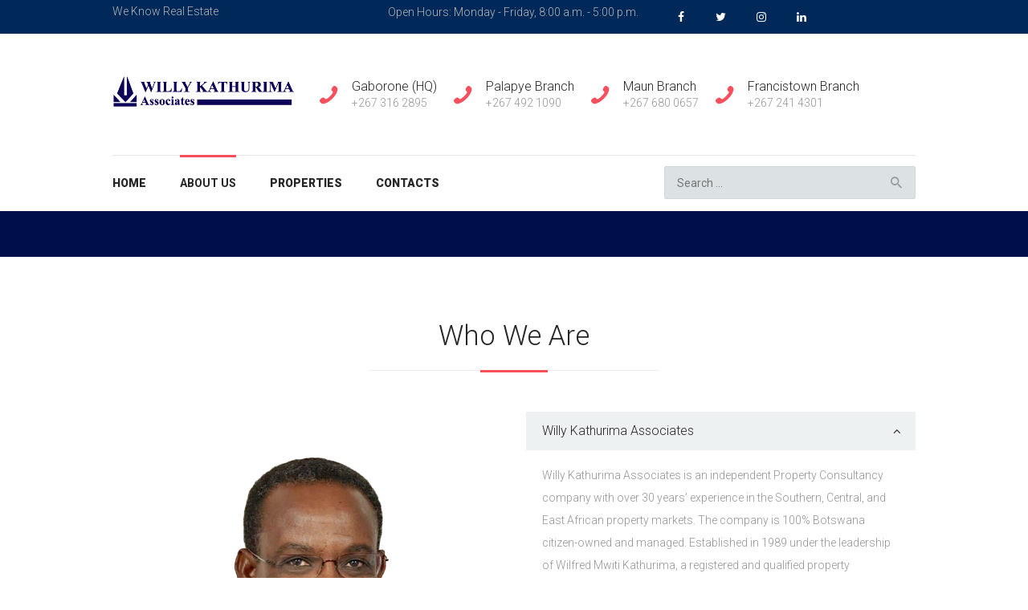

--- FILE ---
content_type: text/html; charset=UTF-8
request_url: https://wka.co.bw/about-us/
body_size: 14033
content:
<!DOCTYPE html>
<html lang="en-US" class="no-js scheme_default">
<head>
			<meta charset="UTF-8">
		<meta name="viewport" content="width=device-width, initial-scale=1, maximum-scale=1">
		<meta name="format-detection" content="telephone=no">
		<link rel="profile" href="//gmpg.org/xfn/11">
		<link rel="pingback" href="https://wka.co.bw/xmlrpc.php">
		<title>About Us &#8211; Willy Kathurima Associates</title>
<meta name='robots' content='max-image-preview:large' />
	<style>img:is([sizes="auto" i], [sizes^="auto," i]) { contain-intrinsic-size: 3000px 1500px }</style>
	<link rel='dns-prefetch' href='//fonts.googleapis.com' />
<link rel="alternate" type="application/rss+xml" title="Willy Kathurima Associates &raquo; Feed" href="https://wka.co.bw/feed/" />
<link rel="alternate" type="application/rss+xml" title="Willy Kathurima Associates &raquo; Comments Feed" href="https://wka.co.bw/comments/feed/" />
<script type="text/javascript">
/* <![CDATA[ */
window._wpemojiSettings = {"baseUrl":"https:\/\/s.w.org\/images\/core\/emoji\/16.0.1\/72x72\/","ext":".png","svgUrl":"https:\/\/s.w.org\/images\/core\/emoji\/16.0.1\/svg\/","svgExt":".svg","source":{"concatemoji":"https:\/\/wka.co.bw\/wp-includes\/js\/wp-emoji-release.min.js?ver=6.8.3"}};
/*! This file is auto-generated */
!function(s,n){var o,i,e;function c(e){try{var t={supportTests:e,timestamp:(new Date).valueOf()};sessionStorage.setItem(o,JSON.stringify(t))}catch(e){}}function p(e,t,n){e.clearRect(0,0,e.canvas.width,e.canvas.height),e.fillText(t,0,0);var t=new Uint32Array(e.getImageData(0,0,e.canvas.width,e.canvas.height).data),a=(e.clearRect(0,0,e.canvas.width,e.canvas.height),e.fillText(n,0,0),new Uint32Array(e.getImageData(0,0,e.canvas.width,e.canvas.height).data));return t.every(function(e,t){return e===a[t]})}function u(e,t){e.clearRect(0,0,e.canvas.width,e.canvas.height),e.fillText(t,0,0);for(var n=e.getImageData(16,16,1,1),a=0;a<n.data.length;a++)if(0!==n.data[a])return!1;return!0}function f(e,t,n,a){switch(t){case"flag":return n(e,"\ud83c\udff3\ufe0f\u200d\u26a7\ufe0f","\ud83c\udff3\ufe0f\u200b\u26a7\ufe0f")?!1:!n(e,"\ud83c\udde8\ud83c\uddf6","\ud83c\udde8\u200b\ud83c\uddf6")&&!n(e,"\ud83c\udff4\udb40\udc67\udb40\udc62\udb40\udc65\udb40\udc6e\udb40\udc67\udb40\udc7f","\ud83c\udff4\u200b\udb40\udc67\u200b\udb40\udc62\u200b\udb40\udc65\u200b\udb40\udc6e\u200b\udb40\udc67\u200b\udb40\udc7f");case"emoji":return!a(e,"\ud83e\udedf")}return!1}function g(e,t,n,a){var r="undefined"!=typeof WorkerGlobalScope&&self instanceof WorkerGlobalScope?new OffscreenCanvas(300,150):s.createElement("canvas"),o=r.getContext("2d",{willReadFrequently:!0}),i=(o.textBaseline="top",o.font="600 32px Arial",{});return e.forEach(function(e){i[e]=t(o,e,n,a)}),i}function t(e){var t=s.createElement("script");t.src=e,t.defer=!0,s.head.appendChild(t)}"undefined"!=typeof Promise&&(o="wpEmojiSettingsSupports",i=["flag","emoji"],n.supports={everything:!0,everythingExceptFlag:!0},e=new Promise(function(e){s.addEventListener("DOMContentLoaded",e,{once:!0})}),new Promise(function(t){var n=function(){try{var e=JSON.parse(sessionStorage.getItem(o));if("object"==typeof e&&"number"==typeof e.timestamp&&(new Date).valueOf()<e.timestamp+604800&&"object"==typeof e.supportTests)return e.supportTests}catch(e){}return null}();if(!n){if("undefined"!=typeof Worker&&"undefined"!=typeof OffscreenCanvas&&"undefined"!=typeof URL&&URL.createObjectURL&&"undefined"!=typeof Blob)try{var e="postMessage("+g.toString()+"("+[JSON.stringify(i),f.toString(),p.toString(),u.toString()].join(",")+"));",a=new Blob([e],{type:"text/javascript"}),r=new Worker(URL.createObjectURL(a),{name:"wpTestEmojiSupports"});return void(r.onmessage=function(e){c(n=e.data),r.terminate(),t(n)})}catch(e){}c(n=g(i,f,p,u))}t(n)}).then(function(e){for(var t in e)n.supports[t]=e[t],n.supports.everything=n.supports.everything&&n.supports[t],"flag"!==t&&(n.supports.everythingExceptFlag=n.supports.everythingExceptFlag&&n.supports[t]);n.supports.everythingExceptFlag=n.supports.everythingExceptFlag&&!n.supports.flag,n.DOMReady=!1,n.readyCallback=function(){n.DOMReady=!0}}).then(function(){return e}).then(function(){var e;n.supports.everything||(n.readyCallback(),(e=n.source||{}).concatemoji?t(e.concatemoji):e.wpemoji&&e.twemoji&&(t(e.twemoji),t(e.wpemoji)))}))}((window,document),window._wpemojiSettings);
/* ]]> */
</script>
<link property="stylesheet" rel='stylesheet' id='css-0-css' href='https://wka.co.bw/wp-content/mmr/ae3d121e-1763629725.min.css' type='text/css' media='all' />
<style id='wp-emoji-styles-inline-css' type='text/css'>

	img.wp-smiley, img.emoji {
		display: inline !important;
		border: none !important;
		box-shadow: none !important;
		height: 1em !important;
		width: 1em !important;
		margin: 0 0.07em !important;
		vertical-align: -0.1em !important;
		background: none !important;
		padding: 0 !important;
	}
</style>
<link property="stylesheet" rel='stylesheet' id='css-1-css' href='https://wka.co.bw/wp-content/mmr/9818578d-1763629723.min.css' type='text/css' media='all' />
<link property="stylesheet" rel='stylesheet' id='good-homes-font-google_fonts-css' href='https://fonts.googleapis.com/css?family=Roboto%3A300%2C300italic%2C400%2C400italic%2C500%2C700%2C700italic%2C900&#038;subset=latin%2Clatin-ext&#038;ver=6.8.3' type='text/css' media='all' />
<link property="stylesheet" rel='stylesheet' id='css-2-css' href='https://wka.co.bw/wp-content/mmr/25d12a87-1752146322.min.css' type='text/css' media='all' />
<script type="text/javascript" src="https://wka.co.bw/wp-content/mmr/406d0623-1763489675.min.js" id="js-3-js"></script>
<script type="text/javascript" id="js-3-js-after">
/* <![CDATA[ */
wp.i18n.setLocaleData( { 'text direction\u0004ltr': [ 'ltr' ] } );
/* ]]> */
</script>
<script type="text/javascript" src="https://wka.co.bw/wp-content/mmr/a4950ac3-1763489675.min.js" id="js-4-js"></script>
<script type="text/javascript" id="js-5-js-before">
/* <![CDATA[ */
var mejsL10n = {"language":"en","strings":{"mejs.download-file":"Download File","mejs.install-flash":"You are using a browser that does not have Flash player enabled or installed. Please turn on your Flash player plugin or download the latest version from https:\/\/get.adobe.com\/flashplayer\/","mejs.fullscreen":"Fullscreen","mejs.play":"Play","mejs.pause":"Pause","mejs.time-slider":"Time Slider","mejs.time-help-text":"Use Left\/Right Arrow keys to advance one second, Up\/Down arrows to advance ten seconds.","mejs.live-broadcast":"Live Broadcast","mejs.volume-help-text":"Use Up\/Down Arrow keys to increase or decrease volume.","mejs.unmute":"Unmute","mejs.mute":"Mute","mejs.volume-slider":"Volume Slider","mejs.video-player":"Video Player","mejs.audio-player":"Audio Player","mejs.captions-subtitles":"Captions\/Subtitles","mejs.captions-chapters":"Chapters","mejs.none":"None","mejs.afrikaans":"Afrikaans","mejs.albanian":"Albanian","mejs.arabic":"Arabic","mejs.belarusian":"Belarusian","mejs.bulgarian":"Bulgarian","mejs.catalan":"Catalan","mejs.chinese":"Chinese","mejs.chinese-simplified":"Chinese (Simplified)","mejs.chinese-traditional":"Chinese (Traditional)","mejs.croatian":"Croatian","mejs.czech":"Czech","mejs.danish":"Danish","mejs.dutch":"Dutch","mejs.english":"English","mejs.estonian":"Estonian","mejs.filipino":"Filipino","mejs.finnish":"Finnish","mejs.french":"French","mejs.galician":"Galician","mejs.german":"German","mejs.greek":"Greek","mejs.haitian-creole":"Haitian Creole","mejs.hebrew":"Hebrew","mejs.hindi":"Hindi","mejs.hungarian":"Hungarian","mejs.icelandic":"Icelandic","mejs.indonesian":"Indonesian","mejs.irish":"Irish","mejs.italian":"Italian","mejs.japanese":"Japanese","mejs.korean":"Korean","mejs.latvian":"Latvian","mejs.lithuanian":"Lithuanian","mejs.macedonian":"Macedonian","mejs.malay":"Malay","mejs.maltese":"Maltese","mejs.norwegian":"Norwegian","mejs.persian":"Persian","mejs.polish":"Polish","mejs.portuguese":"Portuguese","mejs.romanian":"Romanian","mejs.russian":"Russian","mejs.serbian":"Serbian","mejs.slovak":"Slovak","mejs.slovenian":"Slovenian","mejs.spanish":"Spanish","mejs.swahili":"Swahili","mejs.swedish":"Swedish","mejs.tagalog":"Tagalog","mejs.thai":"Thai","mejs.turkish":"Turkish","mejs.ukrainian":"Ukrainian","mejs.vietnamese":"Vietnamese","mejs.welsh":"Welsh","mejs.yiddish":"Yiddish"}};
/* ]]> */
</script>
<script type="text/javascript" src="https://wka.co.bw/wp-content/mmr/45ae0f57-1763489675.min.js" id="js-5-js"></script>
<script type="text/javascript" id="mediaelement-js-extra">
/* <![CDATA[ */
var _wpmejsSettings = {"pluginPath":"\/wp-includes\/js\/mediaelement\/","classPrefix":"mejs-","stretching":"responsive","audioShortcodeLibrary":"mediaelement","videoShortcodeLibrary":"mediaelement"};
/* ]]> */
</script>
<script type="text/javascript" src="https://wka.co.bw/wp-content/mmr/42210695-1763489675.min.js" id="js-6-js"></script>
<script></script><link rel="https://api.w.org/" href="https://wka.co.bw/wp-json/" /><link rel="alternate" title="JSON" type="application/json" href="https://wka.co.bw/wp-json/wp/v2/pages/42" /><link rel="EditURI" type="application/rsd+xml" title="RSD" href="https://wka.co.bw/xmlrpc.php?rsd" />
<meta name="generator" content="WordPress 6.8.3" />
<link rel="canonical" href="https://wka.co.bw/about-us/" />
<link rel='shortlink' href='https://wka.co.bw/?p=42' />
<link rel="alternate" title="oEmbed (JSON)" type="application/json+oembed" href="https://wka.co.bw/wp-json/oembed/1.0/embed?url=https%3A%2F%2Fwka.co.bw%2Fabout-us%2F" />
<link rel="alternate" title="oEmbed (XML)" type="text/xml+oembed" href="https://wka.co.bw/wp-json/oembed/1.0/embed?url=https%3A%2F%2Fwka.co.bw%2Fabout-us%2F&#038;format=xml" />
        <style>

        </style>
        <!-- Instagram Feed CSS -->
<style type="text/css">
#sbi_mod_link, #sbi_mod_error{ display: block !important; width: 100%; float: left; box-sizing: border-box; }
</style>
<meta name="generator" content="Powered by WPBakery Page Builder - drag and drop page builder for WordPress."/>
<meta name="generator" content="Powered by Slider Revolution 6.7.35 - responsive, Mobile-Friendly Slider Plugin for WordPress with comfortable drag and drop interface." />
<link rel="icon" href="https://wka.co.bw/wp-content/uploads/2021/02/cropped-Willy-Kathurima-Associates_LOGO-04-32x32.png" sizes="32x32" />
<link rel="icon" href="https://wka.co.bw/wp-content/uploads/2021/02/cropped-Willy-Kathurima-Associates_LOGO-04-192x192.png" sizes="192x192" />
<link rel="apple-touch-icon" href="https://wka.co.bw/wp-content/uploads/2021/02/cropped-Willy-Kathurima-Associates_LOGO-04-180x180.png" />
<meta name="msapplication-TileImage" content="https://wka.co.bw/wp-content/uploads/2021/02/cropped-Willy-Kathurima-Associates_LOGO-04-270x270.png" />
<script>function setREVStartSize(e){
			//window.requestAnimationFrame(function() {
				window.RSIW = window.RSIW===undefined ? window.innerWidth : window.RSIW;
				window.RSIH = window.RSIH===undefined ? window.innerHeight : window.RSIH;
				try {
					var pw = document.getElementById(e.c).parentNode.offsetWidth,
						newh;
					pw = pw===0 || isNaN(pw) || (e.l=="fullwidth" || e.layout=="fullwidth") ? window.RSIW : pw;
					e.tabw = e.tabw===undefined ? 0 : parseInt(e.tabw);
					e.thumbw = e.thumbw===undefined ? 0 : parseInt(e.thumbw);
					e.tabh = e.tabh===undefined ? 0 : parseInt(e.tabh);
					e.thumbh = e.thumbh===undefined ? 0 : parseInt(e.thumbh);
					e.tabhide = e.tabhide===undefined ? 0 : parseInt(e.tabhide);
					e.thumbhide = e.thumbhide===undefined ? 0 : parseInt(e.thumbhide);
					e.mh = e.mh===undefined || e.mh=="" || e.mh==="auto" ? 0 : parseInt(e.mh,0);
					if(e.layout==="fullscreen" || e.l==="fullscreen")
						newh = Math.max(e.mh,window.RSIH);
					else{
						e.gw = Array.isArray(e.gw) ? e.gw : [e.gw];
						for (var i in e.rl) if (e.gw[i]===undefined || e.gw[i]===0) e.gw[i] = e.gw[i-1];
						e.gh = e.el===undefined || e.el==="" || (Array.isArray(e.el) && e.el.length==0)? e.gh : e.el;
						e.gh = Array.isArray(e.gh) ? e.gh : [e.gh];
						for (var i in e.rl) if (e.gh[i]===undefined || e.gh[i]===0) e.gh[i] = e.gh[i-1];
											
						var nl = new Array(e.rl.length),
							ix = 0,
							sl;
						e.tabw = e.tabhide>=pw ? 0 : e.tabw;
						e.thumbw = e.thumbhide>=pw ? 0 : e.thumbw;
						e.tabh = e.tabhide>=pw ? 0 : e.tabh;
						e.thumbh = e.thumbhide>=pw ? 0 : e.thumbh;
						for (var i in e.rl) nl[i] = e.rl[i]<window.RSIW ? 0 : e.rl[i];
						sl = nl[0];
						for (var i in nl) if (sl>nl[i] && nl[i]>0) { sl = nl[i]; ix=i;}
						var m = pw>(e.gw[ix]+e.tabw+e.thumbw) ? 1 : (pw-(e.tabw+e.thumbw)) / (e.gw[ix]);
						newh =  (e.gh[ix] * m) + (e.tabh + e.thumbh);
					}
					var el = document.getElementById(e.c);
					if (el!==null && el) el.style.height = newh+"px";
					el = document.getElementById(e.c+"_wrapper");
					if (el!==null && el) {
						el.style.height = newh+"px";
						el.style.display = "block";
					}
				} catch(e){
					console.log("Failure at Presize of Slider:" + e)
				}
			//});
		  };</script>
		<style type="text/css" id="wp-custom-css">
			.post-meta {
	display: none; important!
}		</style>
		<style type="text/css" data-type="vc_shortcodes-custom-css">.vc_custom_1611931616851{background-color: #000e4c !important;}.vc_custom_1611863743527{background-image: url(https://wka.co.bw/wp-content/uploads/2021/01/Service2.jpg?id=82) !important;background-position: center !important;background-repeat: no-repeat !important;background-size: cover !important;}.vc_custom_1498053308646{background-position: 0 0 !important;background-repeat: no-repeat !important;}.vc_custom_1498053308646{background-position: 0 0 !important;background-repeat: no-repeat !important;}.vc_custom_1611867904459{margin-top: -0.7em !important;}.vc_custom_1492597617820{background-color: #1c1e1e !important;}.vc_custom_1612942653068{background-image: url(https://wka.co.bw/wp-content/uploads/2021/01/House.png?id=245) !important;background-position: center !important;background-repeat: no-repeat !important;background-size: cover !important;}.vc_custom_1495458722107{border-top-width: 1px !important;border-right-width: 1px !important;border-bottom-width: 1px !important;border-left-width: 1px !important;border-left-color: #e8e9e9 !important;border-left-style: solid !important;border-right-color: #e8e9e9 !important;border-right-style: solid !important;border-top-color: #e8e9e9 !important;border-top-style: solid !important;border-bottom-color: #e8e9e9 !important;border-bottom-style: solid !important;}</style><noscript><style> .wpb_animate_when_almost_visible { opacity: 1; }</style></noscript></head>

<body data-ocssl='1' class="wp-singular page-template-default page page-id-42 wp-theme-good-homes body_tag scheme_default blog_mode_page body_style_wide is_single sidebar_hide expand_content remove_margins header_style_header-custom-17 header_position_default menu_style_top no_layout wpb-js-composer js-comp-ver-8.5 vc_responsive">
      
	
	<div class="body_wrap">

		<div class="page_wrap">

			<header class="top_panel top_panel_custom top_panel_custom_17 top_panel_custom_header-boxed without_bg_image scheme_default"><div class="vc_row wpb_row vc_row-fluid vc_custom_1611928257766 vc_row-has-fill scheme_dark"><div class="wpb_column vc_column_container vc_col-sm-12 sc_layouts_column_icons_position_left"><div class="vc_column-inner"><div class="wpb_wrapper"><div		class="sc_content color_style_default sc_content_default sc_float_center sc_content_width_1_1"><div class="sc_content_container"><div class="vc_row wpb_row vc_inner vc_row-fluid"><div class="wpb_column vc_column_container vc_col-sm-4 sc_layouts_column_icons_position_left"><div class="vc_column-inner"><div class="wpb_wrapper">
	<div class="wpb_text_column wpb_content_element" >
		<div class="wpb_wrapper">
			<p>We Know Real Estate</p>

		</div>
	</div>
</div></div></div><div class="wpb_column vc_column_container vc_col-sm-4 sc_layouts_column_icons_position_left"><div class="vc_column-inner"><div class="wpb_wrapper"><div class="sc_layouts_item"><div class="sc_layouts_iconed_text"><span class="sc_layouts_item_details sc_layouts_iconed_text_details"><span class="sc_layouts_item_details_line2 sc_layouts_iconed_text_line2">Open Hours: Monday - Friday, 8:00 a.m. - 5:00 p.m.</span></span><!-- /.sc_layouts_iconed_text_details --></div><!-- /.sc_layouts_iconed_text --></div></div></div></div><div class="wpb_column vc_column_container vc_col-sm-4 sc_layouts_column_icons_position_left"><div class="vc_column-inner"><div class="wpb_wrapper"><div class="sc_layouts_item"><div class="widget_area sc_widget_socials vc_widget_socials wpb_content_element"><aside id="widget_socials" class="widget widget_socials"><div class="socials_wrap sc_align_left"><a target="_blank" href="https://www.facebook.com/wka.co.bw/" class="social_item social_item_style_icons social_item_type_icons"><span class="social_icon social_facebook"><span class="icon-facebook"></span></span></a><a target="_blank" href="https://twitter.com/willykathurima?lang=en" class="social_item social_item_style_icons social_item_type_icons"><span class="social_icon social_twitter"><span class="icon-twitter"></span></span></a><a target="_blank" href="https://www.instagram.com/willykathurimaassociates/?hl=en" class="social_item social_item_style_icons social_item_type_icons"><span class="social_icon social_instagramm"><span class="icon-instagramm"></span></span></a><a target="_blank" href="https://www.linkedin.com/company/willy-kathurima-associates/?originalSubdomain=bw" class="social_item social_item_style_icons social_item_type_icons"><span class="social_icon social_linkedin"><span class="icon-linkedin"></span></span></a></div></aside></div></div></div></div></div></div></div></div><!-- /.sc_content --></div></div></div></div><div data-vc-full-width="true" data-vc-full-width-temp="true" data-vc-full-width-init="false" data-vc-stretch-content="true" class="vc_row wpb_row vc_row-fluid sc_layouts_row sc_layouts_row_type_normal"><div class="wpb_column vc_column_container vc_col-sm-12 sc_layouts_column_icons_position_left"><div class="vc_column-inner"><div class="wpb_wrapper"><div		class="sc_content color_style_default sc_content_default sc_float_center sc_content_width_1_1"><div class="sc_content_container"><div class="vc_row wpb_row vc_inner vc_row-fluid vc_row-o-equal-height vc_row-o-content-middle vc_row-flex"><div class="wpb_column vc_column_container vc_col-sm-3 sc_layouts_column sc_layouts_column_align_left sc_layouts_column_icons_position_left"><div class="vc_column-inner"><div class="wpb_wrapper"><div class="sc_layouts_item"><a href="https://wka.co.bw/" class="sc_layouts_logo sc_layouts_logo_default"><img class="logo_image" src="https://wka.co.bw/wp-content/uploads/2021/01/logo_web.png" alt="" width="440" height="84"></a><!-- /.sc_layouts_logo --></div></div></div></div><div class="wpb_column vc_column_container vc_col-sm-9 sc_layouts_column sc_layouts_column_align_left sc_layouts_column_icons_position_left"><div class="vc_column-inner"><div class="wpb_wrapper"><div class="sc_layouts_item"><div class="sc_layouts_iconed_text"><span class="sc_layouts_item_icon sc_layouts_iconed_text_icon icon-phone"></span><span class="sc_layouts_item_details sc_layouts_iconed_text_details"><span class="sc_layouts_item_details_line1 sc_layouts_iconed_text_line1">Gaborone (HQ)</span><span class="sc_layouts_item_details_line2 sc_layouts_iconed_text_line2">+267 316 2895</span></span><!-- /.sc_layouts_iconed_text_details --></div><!-- /.sc_layouts_iconed_text --></div><div class="sc_layouts_item"><div class="sc_layouts_iconed_text"><span class="sc_layouts_item_icon sc_layouts_iconed_text_icon icon-phone"></span><span class="sc_layouts_item_details sc_layouts_iconed_text_details"><span class="sc_layouts_item_details_line1 sc_layouts_iconed_text_line1">Palapye Branch</span><span class="sc_layouts_item_details_line2 sc_layouts_iconed_text_line2">+267 492 1090</span></span><!-- /.sc_layouts_iconed_text_details --></div><!-- /.sc_layouts_iconed_text --></div><div class="sc_layouts_item"><div class="sc_layouts_iconed_text"><span class="sc_layouts_item_icon sc_layouts_iconed_text_icon icon-phone"></span><span class="sc_layouts_item_details sc_layouts_iconed_text_details"><span class="sc_layouts_item_details_line1 sc_layouts_iconed_text_line1">Maun Branch</span><span class="sc_layouts_item_details_line2 sc_layouts_iconed_text_line2">+267 680 0657</span></span><!-- /.sc_layouts_iconed_text_details --></div><!-- /.sc_layouts_iconed_text --></div><div class="sc_layouts_item"><div class="sc_layouts_iconed_text"><span class="sc_layouts_item_icon sc_layouts_iconed_text_icon icon-phone"></span><span class="sc_layouts_item_details sc_layouts_iconed_text_details"><span class="sc_layouts_item_details_line1 sc_layouts_iconed_text_line1">Francistown Branch</span><span class="sc_layouts_item_details_line2 sc_layouts_iconed_text_line2">+267 241 4301</span></span><!-- /.sc_layouts_iconed_text_details --></div><!-- /.sc_layouts_iconed_text --></div></div></div></div></div></div></div><!-- /.sc_content --></div></div></div></div><div class="vc_row-full-width vc_clearfix"></div><div class="vc_row wpb_row vc_row-fluid sc_layouts_row sc_layouts_row_type_compact sc_layouts_row_fixed"><div class="wpb_column vc_column_container vc_col-sm-12 sc_layouts_column sc_layouts_column_align_center sc_layouts_column_icons_position_left"><div class="vc_column-inner"><div class="wpb_wrapper"><div		class="sc_content color_style_default sc_content_default sc_float_center sc_content_width_1_1"><div class="sc_content_container"><div class="vc_separator wpb_content_element vc_separator_align_center vc_sep_width_100 vc_sep_pos_align_center vc_separator_no_text vc_custom_1494944304106 wpb_content_element  vc_custom_1494944304106 wpb_content_element" ><span class="vc_sep_holder vc_sep_holder_l"><span style="border-color:#e5e7e7;" class="vc_sep_line"></span></span><span class="vc_sep_holder vc_sep_holder_r"><span style="border-color:#e5e7e7;" class="vc_sep_line"></span></span>
</div><div class="vc_row wpb_row vc_inner vc_row-fluid vc_row-o-equal-height vc_row-o-content-middle vc_row-flex"><div class="wpb_column vc_column_container vc_col-sm-8 sc_layouts_column sc_layouts_column_align_left sc_layouts_column_icons_position_left"><div class="vc_column-inner"><div class="wpb_wrapper"><div class="sc_layouts_item"><nav class="sc_layouts_menu sc_layouts_menu_default menu_hover_slide_line hide_on_mobile" data-animation-in="fadeInUpSmall" data-animation-out="fadeOutDownSmall"><ul id="menu-primary" class="sc_layouts_menu_nav"><li id="menu-item-89" class="menu-item menu-item-type-post_type menu-item-object-page menu-item-home menu-item-89"><a href="https://wka.co.bw/"><span>Home</span></a></li><li id="menu-item-90" class="menu-item menu-item-type-post_type menu-item-object-page current-menu-item page_item page-item-42 current_page_item menu-item-90"><a href="https://wka.co.bw/about-us/" aria-current="page"><span>About Us</span></a></li><li id="menu-item-92" class="menu-item menu-item-type-post_type menu-item-object-page menu-item-92"><a href="https://wka.co.bw/properties/"><span>Properties</span></a></li><li id="menu-item-91" class="menu-item menu-item-type-post_type menu-item-object-page menu-item-91"><a href="https://wka.co.bw/contacts/"><span>Contacts</span></a></li></ul></nav><!-- /.sc_layouts_menu --><div class="sc_layouts_iconed_text sc_layouts_menu_mobile_button">
		<a class="sc_layouts_item_link sc_layouts_iconed_text_link" href="#">
			<span class="sc_layouts_item_icon sc_layouts_iconed_text_icon trx_addons_icon-menu"></span>
		</a>
	</div></div></div></div></div><div class="wpb_column vc_column_container vc_col-sm-4 sc_layouts_column sc_layouts_column_align_right sc_layouts_column_icons_position_left"><div class="vc_column-inner"><div class="wpb_wrapper"><div  class="vc_wp_search wpb_content_element"><div class="widget widget_search"><form role="search" method="get" class="search-form" action="https://wka.co.bw/">
				<label>
					<span class="screen-reader-text">Search for:</span>
					<input type="search" class="search-field" placeholder="Search &hellip;" value="" name="s" />
				</label>
				<input type="submit" class="search-submit" value="Search" />
			</form></div></div></div></div></div></div></div></div><!-- /.sc_content --></div></div></div></div></header><div class="menu_mobile_overlay"></div>
<div class="menu_mobile menu_mobile_fullscreen scheme_dark">
	<div class="menu_mobile_inner">
		<a class="menu_mobile_close icon-cancel"></a><a class="sc_layouts_logo" href="https://wka.co.bw/"><span class="logo_text">Willy Kathurima Associates</span><span class="logo_slogan">We Know Real Estate</span></a><nav class="menu_mobile_nav_area"><ul id="menu_mobile" class=" menu_mobile_nav"><li class="menu-item menu-item-type-post_type menu-item-object-page menu-item-home menu-item-89"><a href="https://wka.co.bw/"><span>Home</span></a></li><li class="menu-item menu-item-type-post_type menu-item-object-page current-menu-item page_item page-item-42 current_page_item menu-item-90"><a href="https://wka.co.bw/about-us/" aria-current="page"><span>About Us</span></a></li><li class="menu-item menu-item-type-post_type menu-item-object-page menu-item-92"><a href="https://wka.co.bw/properties/"><span>Properties</span></a></li><li class="menu-item menu-item-type-post_type menu-item-object-page menu-item-91"><a href="https://wka.co.bw/contacts/"><span>Contacts</span></a></li></ul></nav><div class="search_wrap search_style_normal search_mobile">
	<div class="search_form_wrap">
		<form role="search" method="get" class="search_form" action="https://wka.co.bw/">
			<input type="text" class="search_field" placeholder="Search the Site" value="" name="s">
			<button type="submit" class="search_submit trx_addons_icon-search"></button>
					</form>
	</div>
	</div><div class="socials_mobile"><a target="_blank" href="https://www.facebook.com/wka.co.bw/" class="social_item social_item_style_icons social_item_type_icons"><span class="social_icon social_facebook"><span class="icon-facebook"></span></span></a><a target="_blank" href="https://twitter.com/willykathurima?lang=en" class="social_item social_item_style_icons social_item_type_icons"><span class="social_icon social_twitter"><span class="icon-twitter"></span></span></a><a target="_blank" href="https://www.instagram.com/willykathurimaassociates/?hl=en" class="social_item social_item_style_icons social_item_type_icons"><span class="social_icon social_instagramm"><span class="icon-instagramm"></span></span></a><a target="_blank" href="https://www.linkedin.com/company/willy-kathurima-associates/?originalSubdomain=bw" class="social_item social_item_style_icons social_item_type_icons"><span class="social_icon social_linkedin"><span class="icon-linkedin"></span></span></a></div>	</div>
</div>

			<div class="page_content_wrap scheme_default">

								<div class="content_wrap">
				
									

					<div class="content">
										

<article id="post-42" class="post_item_single post_type_page post-42 page type-page status-publish hentry">

	<div class="post_content entry-content">
		<div class="wpb-content-wrapper"><div data-vc-full-width="true" data-vc-full-width-temp="true" data-vc-full-width-init="false" data-vc-stretch-content="true" class="vc_row wpb_row vc_row-fluid vc_custom_1611931616851 vc_row-has-fill"><div class="wpb_column vc_column_container vc_col-sm-12 sc_layouts_column_icons_position_left"><div class="vc_column-inner"><div class="wpb_wrapper"><div class="vc_empty_space  hide_on_mobile hide_on_tablet"   style="height: 2.6em"><span class="vc_empty_space_inner"></span></div><div class="vc_empty_space  hide_on_mobile hide_on_tablet"   style="height: 1.5em"><span class="vc_empty_space_inner"></span></div></div></div></div></div><div class="vc_row-full-width vc_clearfix"></div><div class="vc_row wpb_row vc_row-fluid"><div class="wpb_column vc_column_container vc_col-sm-12 sc_layouts_column_icons_position_left"><div class="vc_column-inner"><div class="wpb_wrapper"><div class="vc_empty_space  hide_on_mobile hide_on_tablet"   style="height: 2.6em"><span class="vc_empty_space_inner"></span></div><div class="vc_empty_space"   style="height: 3em"><span class="vc_empty_space_inner"></span></div><div		class="sc_title color_style_default sc_title_line_under_center"><h1 class="sc_item_title sc_title_title sc_align_center sc_item_title_style_line_under_center sc_item_title_tag">Who We Are</h1></div><!-- /.sc_title --><div class="vc_empty_space  hide_on_mobile hide_on_tablet"   style="height: 1.5em"><span class="vc_empty_space_inner"></span></div></div></div></div></div><div class="vc_row wpb_row vc_row-fluid vc_row-o-equal-height vc_row-flex"><div class="wpb_column vc_column_container vc_col-sm-6 vc_col-has-fill sc_layouts_column_icons_position_left"><div class="vc_column-inner vc_custom_1498053308646"><div class="wpb_wrapper">
	<div  class="wpb_single_image wpb_content_element vc_align_left wpb_content_element">
		
		<figure class="wpb_wrapper vc_figure">
			<div class="vc_single_image-wrapper   vc_box_border_grey"><img fetchpriority="high" decoding="async" width="692" height="904" src="https://wka.co.bw/wp-content/uploads/2021/01/Willy-Kathurima.png" class="vc_single_image-img attachment-full" alt="" title="Willy Kathurima" srcset="https://wka.co.bw/wp-content/uploads/2021/01/Willy-Kathurima.png 692w, https://wka.co.bw/wp-content/uploads/2021/01/Willy-Kathurima-230x300.png 230w, https://wka.co.bw/wp-content/uploads/2021/01/Willy-Kathurima-370x483.png 370w" sizes="(max-width: 692px) 100vw, 692px" /></div>
		</figure>
	</div>
</div></div></div><div class="wpb_column vc_column_container vc_col-sm-6 sc_layouts_column_icons_position_left"><div class="vc_column-inner"><div class="wpb_wrapper"><div class="vc_tta-container" data-vc-action="collapse"><div class="vc_general vc_tta vc_tta-accordion vc_tta-color-grey vc_tta-style-classic vc_tta-shape-square vc_tta-o-shape-group vc_tta-controls-align-default"><div class="vc_tta-panels-container"><div class="vc_tta-panels"><div class="vc_tta-panel vc_active" id="1611867164104-9ac0d61b-9fbb" data-vc-content=".vc_tta-panel-body"><div class="vc_tta-panel-heading"><h4 class="vc_tta-panel-title"><a href="#1611867164104-9ac0d61b-9fbb" data-vc-accordion data-vc-container=".vc_tta-container"><span class="vc_tta-title-text">Willy Kathurima Associates</span></a></h4></div><div class="vc_tta-panel-body">
	<div class="wpb_text_column wpb_content_element" >
		<div class="wpb_wrapper">
			<p>Willy Kathurima Associates is an independent Property Consultancy company with over 30 years’ experience in the Southern, Central, and East African property markets. The company is 100% Botswana citizen-owned and managed. Established in 1989 under the leadership of Wilfred Mwiti Kathurima, a registered and qualified property consultant with over 33 years of international real estate consultancy experience, WKA has grown to become one of Botswana’s most reputable property consulting agencies to date.</p>
<p>The company has established and fully resourced offices in Gaborone, Palapye, Francistown, and Maun where trained and qualified professionals with strong knowledge of the local property markets and technical expertise are ready to undertake any property consultancy related assignments.</p>
<p>WKA has been in operation for over 30 years, securing an ever-growing private and corporate client-base.</p>

		</div>
	</div>
</div></div><div class="vc_tta-panel" id="1611867164178-91310f2f-099b" data-vc-content=".vc_tta-panel-body"><div class="vc_tta-panel-heading"><h4 class="vc_tta-panel-title"><a href="#1611867164178-91310f2f-099b" data-vc-accordion data-vc-container=".vc_tta-container"><span class="vc_tta-title-text">Dedication to customer service</span></a></h4></div><div class="vc_tta-panel-body">
	<div class="wpb_text_column wpb_content_element" >
		<div class="wpb_wrapper">
			<p>At WKA we “walk the talk” and excellent service is our primary responsibility. We provide property services to individuals, private and public clients with equal care and consideration and no property-related instruction or assignment is too large or too small for us. We offer a competitive cost-effective and efficient service within our national network and we are a cut above the rest.</p>

		</div>
	</div>
</div></div><div class="vc_tta-panel" id="1611867264021-55a15532-5664" data-vc-content=".vc_tta-panel-body"><div class="vc_tta-panel-heading"><h4 class="vc_tta-panel-title"><a href="#1611867264021-55a15532-5664" data-vc-accordion data-vc-container=".vc_tta-container"><span class="vc_tta-title-text">Our mission</span></a></h4></div><div class="vc_tta-panel-body">
	<div class="wpb_text_column wpb_content_element" >
		<div class="wpb_wrapper">
			<p>Our mission is to provide a service in the real estate industry that is speedy, cost-effective, and motivated to mitigate risks at all levels.</p>

		</div>
	</div>
</div></div><div class="vc_tta-panel" id="1611867306944-3588f9d5-86d9" data-vc-content=".vc_tta-panel-body"><div class="vc_tta-panel-heading"><h4 class="vc_tta-panel-title"><a href="#1611867306944-3588f9d5-86d9" data-vc-accordion data-vc-container=".vc_tta-container"><span class="vc_tta-title-text">Our core values</span></a></h4></div><div class="vc_tta-panel-body">
	<div class="wpb_text_column wpb_content_element" >
		<div class="wpb_wrapper">
			<p>Our core values <em>are Professionalism, Integrity, Excellence, and Reliability</em>.</p>

		</div>
	</div>
</div></div><div class="vc_tta-panel" id="1611867340337-7f5a7d20-29a7" data-vc-content=".vc_tta-panel-body"><div class="vc_tta-panel-heading"><h4 class="vc_tta-panel-title"><a href="#1611867340337-7f5a7d20-29a7" data-vc-accordion data-vc-container=".vc_tta-container"><span class="vc_tta-title-text">Our Objective</span></a></h4></div><div class="vc_tta-panel-body">
	<div class="wpb_text_column wpb_content_element" >
		<div class="wpb_wrapper">
			<p>Our objective is to provide professional, independent and informed property-related opinions to our wide range of customers who include, among others &#8211; private corporate institutions, public institutions, and private individuals.</p>
<p>The company has continued to provide property consultancy services for diverse use. These include services that fall under the International Financial Reporting Standards (IFRS), mortgage, insurance, sale and leasing, property development, market research, and more.</p>

		</div>
	</div>
</div></div></div></div></div></div><div class="vc_empty_space"   style="height: 1.65em"><span class="vc_empty_space_inner"></span></div><div class="vc_empty_space"   style="height: 3.2em"><span class="vc_empty_space_inner"></span></div></div></div></div></div><div class="vc_row wpb_row vc_row-fluid"><div class="wpb_column vc_column_container vc_col-sm-12 sc_layouts_column_icons_position_left"><div class="vc_column-inner"><div class="wpb_wrapper"><div class="vc_empty_space  hide_on_mobile hide_on_tablet"   style="height: 2.6em"><span class="vc_empty_space_inner"></span></div><div class="vc_empty_space"   style="height: 3em"><span class="vc_empty_space_inner"></span></div><div		class="sc_title color_style_default sc_title_line_under_center"><h1 class="sc_item_title sc_title_title sc_align_center sc_item_title_style_line_under_center sc_item_title_tag">About the founder</h1></div><!-- /.sc_title --><div class="vc_empty_space  hide_on_mobile hide_on_tablet"   style="height: 1.5em"><span class="vc_empty_space_inner"></span></div></div></div></div></div><div class="vc_row wpb_row vc_row-fluid vc_row-o-equal-height vc_row-flex"><div class="wpb_column vc_column_container vc_col-sm-12 vc_col-has-fill sc_layouts_column_icons_position_left"><div class="vc_column-inner vc_custom_1498053308646"><div class="wpb_wrapper"><div class="vc_empty_space  height_medium"   style="height: 25em"><span class="vc_empty_space_inner"></span></div>
	<div class="wpb_text_column wpb_content_element vc_custom_1611867904459" >
		<div class="wpb_wrapper">
			<p>Willy Kathurima, former President of the Real Estate Institute of Botswana is a qualified Land Economist, Valuation Surveyor, Property Manager, and Estate Agent. A registered member of the Real Estate Advisory Council of Botswana, a full member of the Real Estate Institutes of Botswana, Kenya, Zambia, and South Africa. A Fellow of the Institute of Revenues, Rating and Valuation (United Kingdom) and also a founding member and former President of the standards committee of the Real Estate Institute of Botswana.</p>
<p>Established in 1989, Willy Kathurima Associates has grown to become one of Botswana’s most reputable property consulting agencies to date.</p>
<p>Willy Kathurima Associates has branch offices in Gaborone, Palapye, Francistown, and Maun. Allowing for the company to service all parts of the country.</p>
<p>With an establishment of 43 employees throughout Botswana, Willy Kathurima prides himself on the premise of leading a quality service team and continues to aid in the development of real estate in the country. Mr. Kathurima’s experience spans over urban and rural real estate valuation to plant, equipment/machinery, and investment appraisal. He is also a professional coach, mentor, and accomplished business strategist.</p>

		</div>
	</div>
<div class="vc_empty_space"   style="height: 1.65em"><span class="vc_empty_space_inner"></span></div></div></div></div></div><div class="vc_row wpb_row vc_row-fluid"><div class="wpb_column vc_column_container vc_col-sm-12 sc_layouts_column_icons_position_left"><div class="vc_column-inner"><div class="wpb_wrapper"><div class="vc_empty_space  hide_on_mobile hide_on_tablet"   style="height: 2em"><span class="vc_empty_space_inner"></span></div><div		class="sc_title color_style_default sc_title_line_under_center"><h1 class="sc_item_title sc_title_title sc_align_center sc_item_title_style_line_under_center sc_item_title_tag">About the Team</h1></div><!-- /.sc_title --><div class="vc_empty_space"   style="height: 3em"><span class="vc_empty_space_inner"></span></div>
	<div class="wpb_text_column wpb_content_element" >
		<div class="wpb_wrapper">
			<p>“WKA” has an establishment of over 40 employees with branch offices in 4 locations throughout Botswana. Our diversified team of qualified experts has excellent knowledge of the ever-changing property market. Our branches are managed by teams of professional support staff which include registered property valuers, estate agents, and property managers.</p>

		</div>
	</div>
<div class="vc_empty_space"   style="height: 3em"><span class="vc_empty_space_inner"></span></div></div></div></div></div><div data-vc-full-width="true" data-vc-full-width-temp="true" data-vc-full-width-init="false" data-vc-stretch-content="true" class="vc_row wpb_row vc_row-fluid vc_custom_1611863743527 vc_row-has-fill"><div class="wpb_column vc_column_container vc_col-sm-12 sc_layouts_column_icons_position_left"><div class="vc_column-inner"><div class="wpb_wrapper"><div class="vc_empty_space"   style="height: 3em"><span class="vc_empty_space_inner"></span></div><div class="vc_empty_space  hide_on_mobile hide_on_tablet"   style="height: 2.75em"><span class="vc_empty_space_inner"></span></div><div class="sc_services color_style_default sc_services_default sc_services_featured_top"><div class="sc_services_columns sc_item_columns sc_item_columns_3 trx_addons_columns_wrap columns_padding_bottom no_margin"><div class="trx_addons_column-1_3"><div class="sc_services_item with_content with_image sc_services_item_featured_top">
	<div class="post_featured with_thumb hover_icon sc_services_item_thumb"><img decoding="async" width="370" height="208" src="https://wka.co.bw/wp-content/uploads/2021/01/Service3-370x208.jpg" class="attachment-good_homes-thumb-med size-good_homes-thumb-med wp-post-image" alt="Property Management" srcset="https://wka.co.bw/wp-content/uploads/2021/01/Service3-370x208.jpg 370w, https://wka.co.bw/wp-content/uploads/2021/01/Service3-1170x658.jpg 1170w, https://wka.co.bw/wp-content/uploads/2021/01/Service3-760x428.jpg 760w, https://wka.co.bw/wp-content/uploads/2021/01/Service3-270x152.jpg 270w" sizes="(max-width: 370px) 100vw, 370px" /><div class="mask"></div><div class="icons"><a href="https://wka.co.bw/services/property-management/" aria-hidden="true" class="icon-eye-1"></a></div></div>	
	<div class="sc_services_item_info">
		<div class="sc_services_item_header">
			<h4 class="sc_services_item_title"><a href="https://wka.co.bw/services/property-management/">Property Management</a></h4>

		</div>
					<div class="sc_services_item_content"><p>We provide property management services to our clients where our qualified staff work to maximize profit on your investment.</p>
</div>
            <div class="sc_services_item_button sc_item_button"><a href="https://wka.co.bw/services/property-management/" class="sc_button sc_button_simple">Learn more</a></div>
			</div>
</div>
</div><div class="trx_addons_column-1_3"><div class="sc_services_item with_content with_image sc_services_item_featured_top">
	<div class="post_featured with_thumb hover_icon sc_services_item_thumb"><img decoding="async" width="370" height="208" src="https://wka.co.bw/wp-content/uploads/2021/01/Service4-370x208.jpg" class="attachment-good_homes-thumb-med size-good_homes-thumb-med wp-post-image" alt="Real Estate Development" srcset="https://wka.co.bw/wp-content/uploads/2021/01/Service4-370x208.jpg 370w, https://wka.co.bw/wp-content/uploads/2021/01/Service4-1170x658.jpg 1170w, https://wka.co.bw/wp-content/uploads/2021/01/Service4-760x428.jpg 760w, https://wka.co.bw/wp-content/uploads/2021/01/Service4-270x152.jpg 270w" sizes="(max-width: 370px) 100vw, 370px" /><div class="mask"></div><div class="icons"><a href="https://wka.co.bw/services/real-estate-development/" aria-hidden="true" class="icon-eye-1"></a></div></div>	
	<div class="sc_services_item_info">
		<div class="sc_services_item_header">
			<h4 class="sc_services_item_title"><a href="https://wka.co.bw/services/real-estate-development/">Real Estate Development</a></h4>

		</div>
					<div class="sc_services_item_content"><p>We have retained the services of personnel versed in identification, assembly and usage of land in the region for our established and prospective clients.</p>
</div>
            <div class="sc_services_item_button sc_item_button"><a href="https://wka.co.bw/services/real-estate-development/" class="sc_button sc_button_simple">Learn more</a></div>
			</div>
</div>
</div><div class="trx_addons_column-1_3"><div class="sc_services_item with_content with_image sc_services_item_featured_top">
	<div class="post_featured with_thumb hover_icon sc_services_item_thumb"><img loading="lazy" decoding="async" width="370" height="208" src="https://wka.co.bw/wp-content/uploads/2021/01/Service5-370x208.jpg" class="attachment-good_homes-thumb-med size-good_homes-thumb-med wp-post-image" alt="Estate Agency" srcset="https://wka.co.bw/wp-content/uploads/2021/01/Service5-370x208.jpg 370w, https://wka.co.bw/wp-content/uploads/2021/01/Service5-1170x658.jpg 1170w, https://wka.co.bw/wp-content/uploads/2021/01/Service5-760x428.jpg 760w, https://wka.co.bw/wp-content/uploads/2021/01/Service5-270x152.jpg 270w" sizes="auto, (max-width: 370px) 100vw, 370px" /><div class="mask"></div><div class="icons"><a href="https://wka.co.bw/services/estate-agency/" aria-hidden="true" class="icon-eye-1"></a></div></div>	
	<div class="sc_services_item_info">
		<div class="sc_services_item_header">
			<h4 class="sc_services_item_title"><a href="https://wka.co.bw/services/estate-agency/">Estate Agency</a></h4>

		</div>
					<div class="sc_services_item_content"><p>Our estate agency division offers a comprehensive service to prospective buyers, sellers and tenants in the commercial, industrial, and agricultural sector.</p>
</div>
            <div class="sc_services_item_button sc_item_button"><a href="https://wka.co.bw/services/estate-agency/" class="sc_button sc_button_simple">Learn more</a></div>
			</div>
</div>
</div></div></div><!-- /.sc_services --><div class="vc_empty_space"   style="height: 3em"><span class="vc_empty_space_inner"></span></div><div class="vc_empty_space  hide_on_mobile hide_on_tablet"   style="height: 0.55em"><span class="vc_empty_space_inner"></span></div></div></div></div></div><div class="vc_row-full-width vc_clearfix"></div><div data-vc-full-width="true" data-vc-full-width-temp="true" data-vc-full-width-init="false" data-vc-stretch-content="true" class="vc_row wpb_row vc_row-fluid vc_row-no-padding vc_row-o-equal-height vc_row-flex scheme_dark"><div class="wpb_column vc_column_container vc_col-sm-6 vc_col-has-fill sc_layouts_column_icons_position_left"><div class="vc_column-inner vc_custom_1492597617820"><div class="wpb_wrapper"><div		class="sc_content color_style_default sc_content_default sc_float_center sc_content_width_85p"><div class="sc_content_container"><div class="vc_empty_space"   style="height: 3em"><span class="vc_empty_space_inner"></span></div><div class="vc_empty_space  hide_on_mobile hide_on_tablet"   style="height: 2.2em"><span class="vc_empty_space_inner"></span></div><div		class="sc_title color_style_default sc_title_line_under_right"><h1 class="sc_item_title sc_title_title sc_align_right sc_item_title_style_line_under_right sc_item_title_tag">We’re Proud of Our Work</h1><div class="sc_item_descr sc_title_descr sc_align_right"><p>At WKA we “walk the talk” and excellent service is our primary responsibility. We provide property services to individuals, private and public clients with equal care and consideration and no property related instruction or assignment is too large or too small for us.<br />
We offer a competitive cost-effective and efficient service within our national network and we are a cut above the rest.</p>
</div></div><!-- /.sc_title --><div class="vc_empty_space"   style="height: 1.55em"><span class="vc_empty_space_inner"></span></div><div class="vc_empty_space  hide_on_mobile hide_on_tablet"   style="height: 1.7em"><span class="vc_empty_space_inner"></span></div></div></div><!-- /.sc_content --></div></div></div><div class="wpb_column vc_column_container vc_col-sm-6 vc_col-has-fill sc_layouts_column_icons_position_left scheme_default"><div class="vc_column-inner vc_custom_1612942653068"><div class="wpb_wrapper"></div></div></div></div><div class="vc_row-full-width vc_clearfix"></div><div data-vc-full-width="true" data-vc-full-width-temp="true" data-vc-full-width-init="false" data-vc-stretch-content="true" class="vc_row wpb_row vc_row-fluid"><div class="wpb_column vc_column_container vc_col-sm-12 sc_layouts_column_icons_position_left"><div class="vc_column-inner"><div class="wpb_wrapper"><div class="vc_empty_space"   style="height: 3em"><span class="vc_empty_space_inner"></span></div><div class="vc_empty_space  hide_on_mobile hide_on_tablet"   style="height: 2.15em"><span class="vc_empty_space_inner"></span></div><div		class="sc_title color_style_default sc_title_line_under_center"><h1 class="sc_item_title sc_title_title sc_align_center sc_item_title_style_line_under_center sc_item_title_tag">Our Finance Partners</h1></div><!-- /.sc_title --><div class="vc_empty_space"   style="height: 1.25em"><span class="vc_empty_space_inner"></span></div></div></div></div></div><div class="vc_row-full-width vc_clearfix"></div><div data-vc-full-width="true" data-vc-full-width-temp="true" data-vc-full-width-init="false" data-vc-stretch-content="true" class="vc_row wpb_row vc_row-fluid client"><div class="wpb_column vc_column_container vc_col-sm-12 vc_col-has-fill sc_layouts_column_icons_position_left"><div class="vc_column-inner vc_custom_1495458722107"><div class="wpb_wrapper"><div class="vc_empty_space"   style="height: 2.1em"><span class="vc_empty_space_inner"></span></div><div class="wpb_gallery wpb_content_element vc_clearfix wpb_content_element" ><div class="wpb_wrapper"><div class="wpb_gallery_slides wpb_image_grid" data-interval="3"><ul class="wpb_image_grid_ul"><li class="isotope-item"><img decoding="async" class="" src="https://wka.co.bw/wp-content/uploads/2021/01/Artboard-4-200x88.png" width="200" height="88" alt="Artboard 4" title="Artboard 4" loading="lazy" /></li><li class="isotope-item"><img decoding="async" class="" src="https://wka.co.bw/wp-content/uploads/2021/01/Artboard-3-200x88.png" width="200" height="88" alt="Artboard 3" title="Artboard 3" loading="lazy" /></li><li class="isotope-item"><img decoding="async" class="" src="https://wka.co.bw/wp-content/uploads/2021/01/Artboard-2-200x88.png" width="200" height="88" alt="Artboard 2" title="Artboard 2" loading="lazy" /></li><li class="isotope-item"><img decoding="async" class="" src="https://wka.co.bw/wp-content/uploads/2021/01/Artboard-1-200x88.png" width="200" height="88" alt="Artboard 1" title="Artboard 1" loading="lazy" /></li><li class="isotope-item"><img decoding="async" class="" src="https://wka.co.bw/wp-content/uploads/2021/01/Artboard-5-200x88.png" width="200" height="88" alt="Artboard 5" title="Artboard 5" loading="lazy" /></li></ul></div></div></div><div class="vc_empty_space"   style="height: 2.1em"><span class="vc_empty_space_inner"></span></div></div></div></div></div><div class="vc_row-full-width vc_clearfix"></div><div class="vc_row wpb_row vc_row-fluid"><div class="wpb_column vc_column_container vc_col-sm-12 sc_layouts_column_icons_position_left"><div class="vc_column-inner"><div class="wpb_wrapper"><div class="vc_empty_space"   style="height: 3em"><span class="vc_empty_space_inner"></span></div><div class="vc_empty_space  hide_on_mobile hide_on_tablet"   style="height: 2.8em"><span class="vc_empty_space_inner"></span></div></div></div></div></div><div data-vc-full-width="true" data-vc-full-width-temp="true" data-vc-full-width-init="false" data-vc-stretch-content="true" class="vc_row wpb_row vc_row-fluid vc_row-no-padding"><div class="wpb_column vc_column_container vc_col-sm-12 sc_layouts_column_icons_position_left"><div class="vc_column-inner"><div class="wpb_wrapper"><div class="wpb_gmaps_widget wpb_content_element"><div class="wpb_wrapper"><div class="wpb_map_wraper"><iframe src="https://www.google.com/maps/embed?pb=!1m14!1m8!1m3!1d138028.22608487395!2d25.86524459749737!3d-24.61997897436889!3m2!1i1024!2i768!4f13.1!3m3!1m2!1s0x0%3A0x5a502a45e42e2021!2sWilly%20Kathurima%20Associates!5e0!3m2!1sen!2sbw!4v1616600236443!5m2!1sen!2sbw" width="600" height="450" style="border:0;" allowfullscreen="" loading="lazy"></iframe></div></div></div></div></div></div></div><div class="vc_row-full-width vc_clearfix"></div>
</div>	</div><!-- .entry-content -->

</article>
				
					</div><!-- </.content> -->

					</div><!-- </.content_wrap> -->			</div><!-- </.page_content_wrap> -->

			<footer class="footer_wrap footer_custom footer_custom_13 footer_custom_footer scheme_dark">
	<div class="vc_row wpb_row vc_row-fluid vc_custom_1498036531335 vc_row-has-fill"><div class="wpb_column vc_column_container vc_col-sm-12 sc_layouts_column_icons_position_left"><div class="vc_column-inner"><div class="wpb_wrapper"><div class="vc_empty_space"   style="height: 2em"><span class="vc_empty_space_inner"></span></div><div class="vc_empty_space"   style="height: 1.95em"><span class="vc_empty_space_inner"></span></div><div		class="sc_content color_style_default sc_content_default sc_float_center sc_content_width_1_1"><div class="sc_content_container"><div class="vc_row wpb_row vc_inner vc_row-fluid"><div class="wpb_column vc_column_container vc_col-sm-4 sc_layouts_column_icons_position_left"><div class="vc_column-inner"><div class="wpb_wrapper"><div class="sc_layouts_item"><div class="widget_area sc_widget_contacts vc_widget_contacts wpb_content_element"><aside id="widget_contacts" class="widget widget_contacts"><div class="contacts_wrap"><div class="contacts_logo"><img src="https://wka.co.bw/wp-content/uploads/2021/01/Willy-Kathurima-Associates_LOGO-03.png" alt="" width="2482" height="877"></div><div class="contacts_description"><p>An independent Property Consultancy company with over 30 year’s experience in the African property market. Established in 1989 under the leadership of Wilfred Mwiti Kathurima, WKA has grown to become one of Botswana’s most reputable property consulting agencies to date.</p>
</div><div class="contacts_socials socials_wrap"><a target="_blank" href="https://www.facebook.com/wka.co.bw/" class="social_item social_item_style_icons social_item_type_icons"><span class="social_icon social_facebook"><span class="icon-facebook"></span></span></a><a target="_blank" href="https://twitter.com/willykathurima?lang=en" class="social_item social_item_style_icons social_item_type_icons"><span class="social_icon social_twitter"><span class="icon-twitter"></span></span></a><a target="_blank" href="https://www.instagram.com/willykathurimaassociates/?hl=en" class="social_item social_item_style_icons social_item_type_icons"><span class="social_icon social_instagramm"><span class="icon-instagramm"></span></span></a><a target="_blank" href="https://www.linkedin.com/company/willy-kathurima-associates/?originalSubdomain=bw" class="social_item social_item_style_icons social_item_type_icons"><span class="social_icon social_linkedin"><span class="icon-linkedin"></span></span></a></div></div><!-- /.contacts_wrap --></aside></div></div></div></div></div><div class="wpb_column vc_column_container vc_col-sm-4 sc_layouts_column_icons_position_left"><div class="vc_column-inner"><div class="wpb_wrapper"><div class="vc_empty_space"   style="height: 0.55em"><span class="vc_empty_space_inner"></span></div><div  class="vc_wp_custommenu wpb_content_element"><div class="widget widget_nav_menu"><h2 class="widgettitle">Useful Links</h2><div class="menu-primary-container"><ul id="menu-primary-1" class="menu"><li class="menu-item menu-item-type-post_type menu-item-object-page menu-item-home menu-item-89"><a href="https://wka.co.bw/">Home</a></li>
<li class="menu-item menu-item-type-post_type menu-item-object-page current-menu-item page_item page-item-42 current_page_item menu-item-90"><a href="https://wka.co.bw/about-us/" aria-current="page">About Us</a></li>
<li class="menu-item menu-item-type-post_type menu-item-object-page menu-item-92"><a href="https://wka.co.bw/properties/">Properties</a></li>
<li class="menu-item menu-item-type-post_type menu-item-object-page menu-item-91"><a href="https://wka.co.bw/contacts/">Contacts</a></li>
</ul></div></div></div></div></div></div><div class="wpb_column vc_column_container vc_col-sm-4 sc_layouts_column_icons_position_left"><div class="vc_column-inner"><div class="wpb_wrapper"><div class="vc_empty_space"   style="height: 0.55em"><span class="vc_empty_space_inner"></span></div><div class="wpb_gallery wpb_content_element vc_clearfix wpb_content_element" ><div class="wpb_wrapper"><h2 class="wpb_heading wpb_gallery_heading">Gallery</h2><div class="wpb_gallery_slides wpb_image_grid" data-interval="3"><ul class="wpb_image_grid_ul"><li class="isotope-item"><img width="150" height="150" src="https://wka.co.bw/wp-content/uploads/2021/01/IMG_20200303_084801-150x150.jpeg" class="attachment-thumbnail" alt="" title="IMG_20200303_084801" decoding="async" loading="lazy" srcset="https://wka.co.bw/wp-content/uploads/2021/01/IMG_20200303_084801-150x150.jpeg 150w, https://wka.co.bw/wp-content/uploads/2021/01/IMG_20200303_084801-90x90.jpeg 90w" sizes="auto, (max-width: 150px) 100vw, 150px" /></li><li class="isotope-item"><img width="150" height="150" src="https://wka.co.bw/wp-content/uploads/2021/01/Partial-4-150x150.jpg" class="attachment-thumbnail" alt="" title="Partial 4" decoding="async" loading="lazy" srcset="https://wka.co.bw/wp-content/uploads/2021/01/Partial-4-150x150.jpg 150w, https://wka.co.bw/wp-content/uploads/2021/01/Partial-4-428x428.jpg 428w, https://wka.co.bw/wp-content/uploads/2021/01/Partial-4-90x90.jpg 90w" sizes="auto, (max-width: 150px) 100vw, 150px" /></li></ul></div></div></div></div></div></div></div></div></div><!-- /.sc_content --><div class="vc_empty_space"   style="height: 2em"><span class="vc_empty_space_inner"></span></div><div class="vc_empty_space"   style="height: 1.8em"><span class="vc_empty_space_inner"></span></div></div></div></div></div><div class="vc_row wpb_row vc_row-fluid vc_custom_1495011035567 vc_row-has-fill"><div class="wpb_column vc_column_container vc_col-sm-12 sc_layouts_column_icons_position_left"><div class="vc_column-inner"><div class="wpb_wrapper"><div		class="sc_content color_style_default sc_content_default sc_float_center sc_content_width_1_1"><div class="sc_content_container"><div class="vc_row wpb_row vc_inner vc_row-fluid"><div class="wpb_column vc_column_container vc_col-sm-12 sc_layouts_column_icons_position_left"><div class="vc_column-inner"><div class="wpb_wrapper"><div  class="vc_wp_text wpb_content_element"><div class="widget widget_text">			<div class="textwidget"><p><a href="https://wka.co.bw/" target="_blank" rel="noopener">Willy Kathurima Associates © 2021</a> All Rights Reserved. Built by <a href="https://www.thebrandshopbw.com/">The Brand Shop</a></p>
</div>
		</div></div></div></div></div></div></div></div><!-- /.sc_content --></div></div></div></div></footer><!-- /.footer_wrap -->

		</div><!-- /.page_wrap -->

	</div><!-- /.body_wrap -->

	
	
		<script>
			window.RS_MODULES = window.RS_MODULES || {};
			window.RS_MODULES.modules = window.RS_MODULES.modules || {};
			window.RS_MODULES.waiting = window.RS_MODULES.waiting || [];
			window.RS_MODULES.defered = true;
			window.RS_MODULES.moduleWaiting = window.RS_MODULES.moduleWaiting || {};
			window.RS_MODULES.type = 'compiled';
		</script>
		<script type="speculationrules">
{"prefetch":[{"source":"document","where":{"and":[{"href_matches":"\/*"},{"not":{"href_matches":["\/wp-*.php","\/wp-admin\/*","\/wp-content\/uploads\/*","\/wp-content\/*","\/wp-content\/plugins\/*","\/wp-content\/themes\/good-homes\/*","\/*\\?(.+)"]}},{"not":{"selector_matches":"a[rel~=\"nofollow\"]"}},{"not":{"selector_matches":".no-prefetch, .no-prefetch a"}}]},"eagerness":"conservative"}]}
</script>
<script>var ajaxRevslider;function rsCustomAjaxContentLoadingFunction(){ajaxRevslider=function(obj){var content='',data={action:'revslider_ajax_call_front',client_action:'get_slider_html',token:'05f75846ae',type:obj.type,id:obj.id,aspectratio:obj.aspectratio};jQuery.ajax({type:'post',url:'https://wka.co.bw/wp-admin/admin-ajax.php',dataType:'json',data:data,async:false,success:function(ret,textStatus,XMLHttpRequest){if(ret.success==true)content=ret.data;},error:function(e){console.log(e);}});return content;};var ajaxRemoveRevslider=function(obj){return jQuery(obj.selector+' .rev_slider').revkill();};if(jQuery.fn.tpessential!==undefined)if(typeof(jQuery.fn.tpessential.defaults)!=='undefined')jQuery.fn.tpessential.defaults.ajaxTypes.push({type:'revslider',func:ajaxRevslider,killfunc:ajaxRemoveRevslider,openAnimationSpeed:0.3});}var rsCustomAjaxContent_Once=false;if(document.readyState==="loading")document.addEventListener('readystatechange',function(){if((document.readyState==="interactive"||document.readyState==="complete")&&!rsCustomAjaxContent_Once){rsCustomAjaxContent_Once=true;rsCustomAjaxContentLoadingFunction();}});else{rsCustomAjaxContent_Once=true;rsCustomAjaxContentLoadingFunction();}</script><!-- Instagram Feed JS -->
<script type="text/javascript">
var sbiajaxurl = "https://wka.co.bw/wp-admin/admin-ajax.php";
</script>
<link property="stylesheet" rel='stylesheet' id='css-11-css' href='https://wka.co.bw/wp-content/mmr/91c60a21-1763629723.min.css' type='text/css' media='all' />
<link property="stylesheet" rel='stylesheet' id='css-12-css' href='https://wka.co.bw/wp-content/mmr/5a9807d6-1763629722.min.css' type='text/css' media='all' />
<style id='css-12-inline-css' type='text/css'>
#rs-demo-id {}
</style>
<script type="text/javascript" src="https://wka.co.bw/wp-content/mmr/080b01f7-1763629716.min.js" id="js-7-js"></script>
<script type="text/javascript" id="js-8-js-before">
/* <![CDATA[ */
var wpcf7 = {
    "api": {
        "root": "https:\/\/wka.co.bw\/wp-json\/",
        "namespace": "contact-form-7\/v1"
    },
    "cached": 1
};
/* ]]> */
</script>
<script type="text/javascript" src="https://wka.co.bw/wp-content/mmr/913e1657-1763629722.min.js" id="js-8-js"></script>
<script type="text/javascript" id="js-9-js-extra">
/* <![CDATA[ */
var TRX_ADDONS_STORAGE = {"ajax_url":"https:\/\/wka.co.bw\/wp-admin\/admin-ajax.php","ajax_nonce":"9ec5f55632","site_url":"https:\/\/wka.co.bw","post_id":"42","vc_edit_mode":"0","popup_engine":"magnific","animate_inner_links":"0","user_logged_in":"0","email_mask":"^([a-zA-Z0-9_\\-]+\\.)*[a-zA-Z0-9_\\-]+@[a-z0-9_\\-]+(\\.[a-z0-9_\\-]+)*\\.[a-z]{2,6}$","msg_ajax_error":"Invalid server answer!","msg_magnific_loading":"Loading image","msg_magnific_error":"Error loading image","msg_error_like":"Error saving your like! Please, try again later.","msg_field_name_empty":"The name can't be empty","msg_field_email_empty":"Too short (or empty) email address","msg_field_email_not_valid":"Invalid email address","msg_field_text_empty":"The message text can't be empty","msg_search_error":"Search error! Try again later.","msg_send_complete":"Send message complete!","msg_send_error":"Transmit failed!","ajax_views":"","menu_cache":[".menu_mobile_inner > nav > ul"],"login_via_ajax":"1","msg_login_empty":"The Login field can't be empty","msg_login_long":"The Login field is too long","msg_password_empty":"The password can't be empty and shorter then 4 characters","msg_password_long":"The password is too long","msg_login_success":"Login success! The page should be reloaded in 3 sec.","msg_login_error":"Login failed!","msg_not_agree":"Please, read and check 'Terms and Conditions'","msg_email_long":"E-mail address is too long","msg_email_not_valid":"E-mail address is invalid","msg_password_not_equal":"The passwords in both fields are not equal","msg_registration_success":"Registration success! Please log in!","msg_registration_error":"Registration failed!","msg_sc_googlemap_not_avail":"Googlemap service is not available","msg_sc_googlemap_geocoder_error":"Error while geocode address"};
/* ]]> */
</script>
<script type="text/javascript" src="https://wka.co.bw/wp-content/mmr/6a1608a6-1763629675.min.js" id="js-9-js"></script>
<script type="text/javascript" id="js-10-js-extra">
/* <![CDATA[ */
var GOOD_HOMES_STORAGE = {"ajax_url":"https:\/\/wka.co.bw\/wp-admin\/admin-ajax.php","ajax_nonce":"9ec5f55632","site_url":"https:\/\/wka.co.bw","theme_url":"https:\/\/wka.co.bw\/wp-content\/themes\/good-homes","site_scheme":"scheme_default","user_logged_in":"","mobile_layout_width":"767","mobile_device":"","menu_side_stretch":"1","menu_side_icons":"1","background_video":"","use_mediaelements":"1","comment_maxlength":"1000","admin_mode":"","email_mask":"^([a-zA-Z0-9_\\-]+\\.)*[a-zA-Z0-9_\\-]+@[a-z0-9_\\-]+(\\.[a-z0-9_\\-]+)*\\.[a-z]{2,6}$","strings":{"ajax_error":"Invalid server answer!","error_global":"Error data validation!","name_empty":"The name can&#039;t be empty","name_long":"Too long name","email_empty":"Too short (or empty) email address","email_long":"Too long email address","email_not_valid":"Invalid email address","text_empty":"The message text can&#039;t be empty","text_long":"Too long message text"},"alter_link_color":"#002056","button_hover":"default"};
/* ]]> */
</script>
<script type="text/javascript" src="https://wka.co.bw/wp-content/mmr/bb302c56-1763629723.min.js" id="js-10-js"></script>
<script></script><a href="#" class="trx_addons_scroll_to_top trx_addons_icon-up" title="Scroll to top"></a><style type="text/css" id="trx_addons-inline-styles-inline-css">.vc_custom_1611928257766{background-color: #002859 !important;}.vc_custom_1494944304106{margin-top: 0px !important;margin-bottom: 0px !important;}.vc_custom_1498036531335{background-color: #181a1b !important;}.vc_custom_1495011035567{background-color: #232627 !important;}</style>
</body>
</html>
<!--
Performance optimized by W3 Total Cache. Learn more: https://www.boldgrid.com/w3-total-cache/


Served from: wka.co.bw @ 2026-01-22 12:42:31 by W3 Total Cache
-->